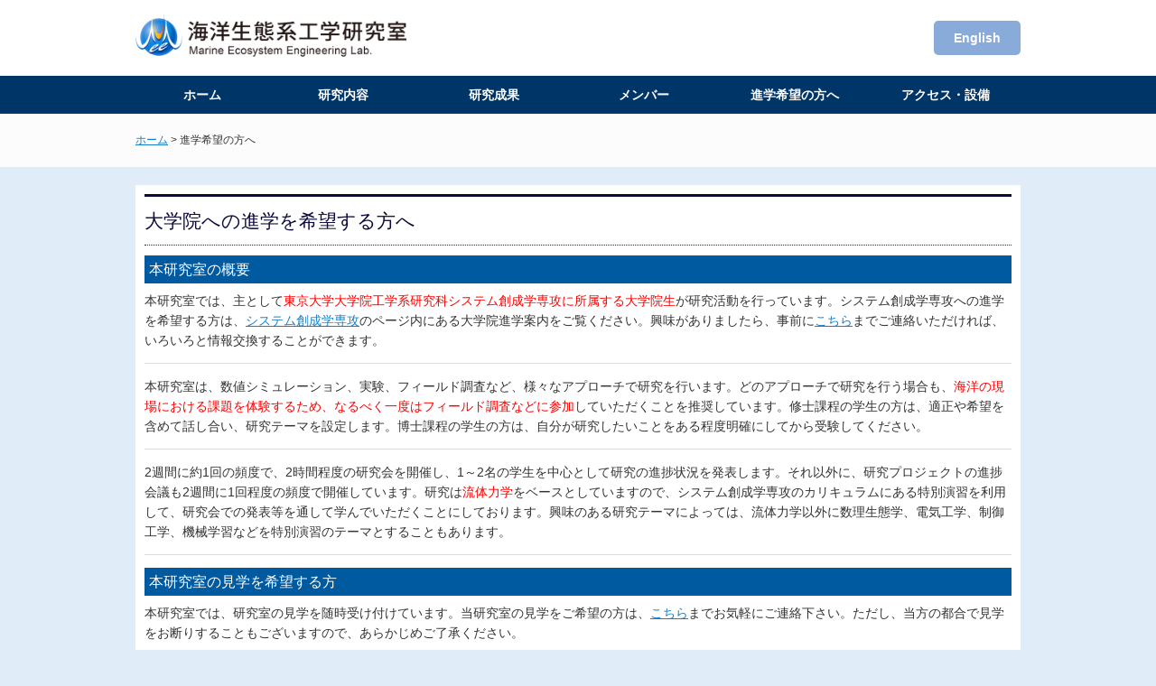

--- FILE ---
content_type: text/html
request_url: http://mefe.iis.u-tokyo.ac.jp/education.html
body_size: 10396
content:
<!DOCTYPE html>
<html lang="ja">
<head>
<meta charset="utf-8">
<title>海洋生態系工学（北澤）研究室―教育・講義―</title>
<meta name="viewport" content="width=device-width">
<meta name="keywords" content="">
<meta name="description" content="">
<link rel="stylesheet" type="text/css" href="css/style.css">
<script src="js/jquery.js"></script>
<script src="js/script.js"></script>
<script src="js/jquery.smoothscroll.js"></script>
<script src="js/jquery.scrollshow.js"></script>
<script src="js/jquery.rollover.js"></script>
<script src="js/jquery.slidewide.js"></script>
<script>
$(function($){
	$('html').smoothscroll({easing : 'swing', speed : 1800, margintop : 10, headerfix : $('header')});
	$('.totop').scrollshow({position : 500});
	$('.slide').slidewide({
		touch         : true,
		touchDistance : '80',
		autoSlide     : true,
		repeat        : true,
		interval      : 3000,
		duration      : 500,
		easing        : 'swing',
		imgHoverStop  : true,
		navHoverStop  : true,
		prevPosition  : 0,
		nextPosition  : 0,
		viewSlide     : 1,
		baseWidth     : 980,
		navImg        : false,
		navImgCustom  : false,
		navImgSuffix  : ''
	});
	$('.slidePrev img').rollover();
	$('.slideNext img').rollover();
	});
</script>
<!--[if lt IE 9]>
	<script src="js/html5shiv.js"></script>
	<script src="js/css3-mediaqueries.js"></script>
<![endif]-->
</head>
<body style="padding-top: 126px;">
<header>
	<div class="inner">

<div class="header_left">
			
			<h1><a href="http://mefe.iis.u-tokyo.ac.jp/index.html"><img src="./images/MEE_top_logo.png" width="300" alt="海洋生態系工学研究室"></a></h1>
		</div><!-- /.header_left -->

		<div class="header_right">
			<div class="header_nav">
				
				<div class="header_contact"><a href="education_e.html">English</a></div><!-- /.header_require -->
			</div><!-- /.header_nav -->
		</div><!-- /.header_right -->
	</div><!-- /.inner -->
	<div id="spMenu"><span id="navBtn"><span id="navBtnIcon"></span></span></div>
	<nav>
		<div class="inner">
			<ul class="gnav" style="top: 126px;">
				<li><a href="index.html">ホーム</a></li>
				<li><a href="research.html">研究内容</a></li>
				<li><a href="publication.html">研究成果</a></li>
				<li><a href="member.html">メンバー</a></li>
				<li><a href="education.html">進学希望の方へ</a></li>
				<li><a href="access.html">アクセス・設備</a></li>
			</ul>
		</div><!-- /.inner -->
	</nav>
</header>

<div id="topicpath"><div class="inner"><a href="http://mefe.iis.u-tokyo.ac.jp/index.html">ホーム</a> &gt; 進学希望の方へ</div></div><!-- /#topicpath -->

<div id="contents">
	<div id="wide">


		<h2>大学院への進学を希望する方へ</h2>
		<dl class="info">
			<h3>本研究室の概要</h3>
			<dd>
				本研究室では、主として<font color="red">東京大学大学院工学系研究科システム創成学専攻に所属する大学院生</font>が研究活動を行っています。システム創成学専攻への進学を希望する方は、<a href="https://www.sys.t.u-tokyo.ac.jp/" target="_blank">システム創成学専攻</a>のページ内にある大学院進学案内をご覧ください。興味がありましたら、事前に<a href="mailto:dkita@iis.u-tokyo.ac.jp?Subject=進学希望">こちら</a>までご連絡いただければ、いろいろと情報交換することができます。
			</dd>
			<dd>
				本研究室は、数値シミュレーション、実験、フィールド調査など、様々なアプローチで研究を行います。どのアプローチで研究を行う場合も、<font color="red">海洋の現場における課題を体験するため、なるべく一度はフィールド調査などに参加</font>していただくことを推奨しています。修士課程の学生の方は、適正や希望を含めて話し合い、研究テーマを設定します。博士課程の学生の方は、自分が研究したいことをある程度明確にしてから受験してください。
			</dd>
			<dd>
				2週間に約1回の頻度で、2時間程度の研究会を開催し、1～2名の学生を中心として研究の進捗状況を発表します。それ以外に、研究プロジェクトの進捗会議も2週間に1回程度の頻度で開催しています。研究は<font color="red">流体力学</font>をベースとしていますので、システム創成学専攻のカリキュラムにある特別演習を利用して、研究会での発表等を通して学んでいただくことにしております。興味のある研究テーマによっては、流体力学以外に数理生態学、電気工学、制御工学、機械学習などを特別演習のテーマとすることもあります。
			</dd>
			<h3>本研究室の見学を希望する方</h3>
			<dd>
				本研究室では、研究室の見学を随時受け付けています。当研究室の見学をご希望の方は、<a href="mailto:dkita@iis.u-tokyo.ac.jp?Subject=研究室見学希望">こちら</a>までお気軽にご連絡下さい。ただし、当方の都合で見学をお断りすることもございますので、あらかじめご了承ください。
			</dd>

			<h3>イベント・研究室の様子</h3>

			<p>
				イベントや研究室の様子など、<a href="imgs_life/life.html">アルバムはこちら</a>からご覧ください。
			</p>
		</dl>

		<h2>大学院等で行っている講義</h2>
		<p>東京大学大学院工学系研究科システム創成学専攻、その他で行っている講義とその資料を紹介します。</p>

		<h3>特別演習3（ソーラーボートプロジェクト）</h3>
		<p>
			通年の演習講義となっており、主にSセメスターでソーラーボートを製作し、夏休みに開催される「びわ湖クルーレス・ソーラーボート大会」に参加します。ソーラーボートは、太陽光をエネルギー源とするエコボートで、決められた地点を自動で通過する無人ボートです。持続可能な低炭素社会の実現に向けた学生たちの始めの一歩です。2018年の大会では、船が転覆したこともありましたが、日々の準備と努力で見事優勝しました！
		</p>
		<h4>太陽光～無人エコシップ・ソーラーボート～</h4>
		<p>
			<video controls><source src="video/solarboatfinal.mp4" type="video/mp4"></video>
		</p>
		<h3>複雑流体システムモデリング</h3>
		<p>
			輸送システムや海洋環境の解析などの複雑な流体システムの数学モデリングに関する基本的なコンセプトについて紹介します。数値流体力学の基礎方程式、有限差分法、線形方程式の解法、非定常流れの解法、乱流モデルなどについて紹介します。また、数値流体力学の水域環境シミュレーションへの適用例を示します。本講義は、2008年度から毎年、2014年度から隔年で担当しています（偶数年）。<br>
		</p>

		<h3>応用流体力学（工学部システム創成学科）</h3>
		<p>
			波浪や浮体の運動について紹介します。<br>
		</p>。

		<h3>海洋工学基礎（東京大学海洋アライアンス）</h3>
		<p>
			持続可能な海洋利用を実現するための海洋工学の基礎について学習します。講義内容は、海洋構造物工学、船舶工学、海中工学、沿岸工学、海岸工学、海洋資源・エネルギー学、海洋情報処理学などですが、学部での専門教育課程で海洋工学に関わる履修が無くても習得できるように講義します。沿岸環境の予測と保全について講義をしています。2022年度から偶数年での隔年の開講となっています。<br>
		</p>

		<h3>学術フロンティア講義「海研究のフロンティアI」</h3>
		<p>
			本講義は、東京大学海洋アライアンスを構成する教員による、駒場キャンパス、本郷キャンパス、柏キャンパスの実験施設の見学と講義を通して、海洋研究の最先端に触れることを目的としています。本講義は、2016年度より毎年担当しております。<br>
		</p>

		<h3>学術フロンティア講義「海研究のフロンティアⅡ」</h3>
		<p>
			本講義は、東京大学海洋アライアンスを構成する教員により、海洋に係る研究の面白さを学生に伝えることを目的にしております。海の食料生産工学について講義をしています。<br>
		</p>

		<h3>他大学での講義</h3>
		<p>
			水圏生態系動態論 (滋賀県立大学：2012～）を担当しています。<br>
		</p>

		<h3>過去の講義</h3>
		<p>
			Environmental Fluid Modelling (環境海洋工学専攻：2002～2007）、海洋生態系（環境海洋工学専攻：2003～2006）、地球環境センシング（環境海洋工学専攻：2003～2006）、海洋環境モデリング（環境海洋工学専攻：2007）、持続可能社会実現のための海洋開発：食料・資源・エネルギー（駒場総合科目：2005～2008）、環境調和論（システム創成学科：2007～2013）、「海の魅力と海の基礎Ⅱ」（駒場：2013～2014）、環境論特論IV（信州大学：2013年より2017年まで隔年）、力学演習（システム創成学科E&Eコース：2016～2021）、Brazil-Japan Collaborative Program on Naval Architecture and Offshore Engineering（船舶海洋系大学院：2016年から隔年）を担当しました。<br>
		</p>
	</div><!-- /#wide -->
</div><!-- /#contents -->

<footer>
	<div class="footmenu">
		<ul>
			<li><a href="index.html">HOME</a></li>
			<li><a href="mailto:dkita@iis.u-tokyo.ac.jp">お問い合わせ</a></li>
			
		</ul>
	</div><!-- /.footmenu -->
	<div class="copyright">All Rights Reserved, Copyright(C) Marine Ecosystem Engineering Laboratory, Institute of Industrial Science, The University of Tokyo</div><!-- /.copyright -->
</footer>

<div class="totop"><a href="#"><img src="images/totop.png" alt="ページのトップへ戻る"></a></div><!-- /.totop -->
</body>
</html>